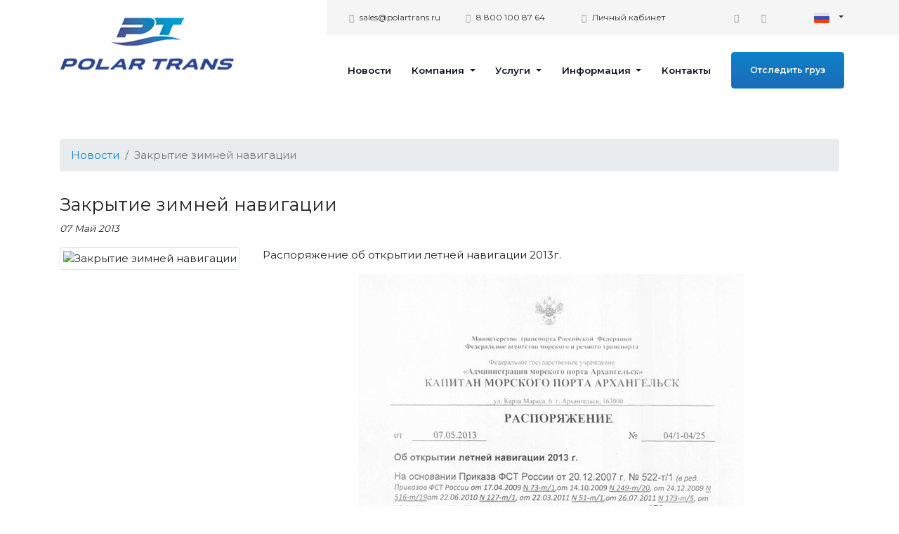

--- FILE ---
content_type: text/html; charset=UTF-8
request_url: https://polartrans.ru/news/news10.html
body_size: 6467
content:
<!DOCTYPE html>
<html lang="ru">
	<head>
	  <meta http-equiv="X-UA-Compatible" content="IE=edge">
<meta name="viewport" content="width=device-width, initial-scale=1.0">
<meta name="description" content="Распоряжение об открытии летней навигации 2013г. Закрытие зимней навигации 2012-2013.  Капитан Морского Порта Архангельск.">
<base href="https://polartrans.ru/"/>
<meta http-equiv="content-type" content="text/html; charset=utf-8" />
<meta name="title" content="Закрытие зимней навигации" />
<title>Закрытие зимней навигации - Полар Транс</title>
<meta name="keywords" content="" />
<meta name="yandex-verification" content="62fd8ef8cbb1bb51" />
	  <link href="/assets/css/a0ff9068118948002d7e.css" rel="stylesheet">
	  <link href="/assets/css/content.css" rel="stylesheet">
	  <link rel="stylesheet" href="//polartrans.ru/font-awesome/css/font-awesome.min.css">
	  <!--<script src="//code.jquery.com/jquery-3.3.1.min.js"></script>-->
	  <script src="/js/jquery-3.3.1.min.js"></script>
	  <script src="https://cdnjs.cloudflare.com/ajax/libs/popper.js/1.12.9/umd/popper.min.js"></script>
	  <script src="https://stackpath.bootstrapcdn.com/bootstrap/4.3.1/js/bootstrap.min.js"></script>
	  <script src="/assets/components/theme/js/plugins2.js"></script>


	  <meta itemprop="image" content="https://polartrans.ru/"/>
	  <meta property="og:image" content="https://polartrans.ru/"/>

	</head>
	<body>
		<div class="wrap">
		  <!-- Google Tag Manager (noscript) -->
<noscript><iframe src="https://www.googletagmanager.com/ns.html?id=GTM-PXDVZJSM"
height="0" width="0" style="display:none;visibility:hidden"></iframe></noscript>
<!-- End Google Tag Manager (noscript) -->

<header id="header">
    <div class="container d-flex">
      <div class="logo">
        <a href="/">
          <img src="/img/logo.png" alt="POLARTRANS">
        </a>
      </div>
      <div class="navigation">
        <nav class="subnav d-flex">
          <a href="mailto:sales@polartrans.ru">
            <i class="fa fa-envelope"></i>
            sales@polartrans.ru
          </a>
          <a href="phone:88001008764">
            <i class="fa fa-phone"></i>
            8 800 100 87 64
          </a>
          <a href="#login-panel">
            <i class="fa fa-user"></i>
            Личный кабинет
          </a>

          <div class="social-btns">
          
            <a href="https://vk.com/polar_trans" target="_blank" rel="nofollow">
              <i class="fa fa-vk"></i>
            </a>
			<a href="https://www.youtube.com/user/PolartransProject" target="_blank" rel="nofollow">
              <i class="fa fa-youtube-play"></i>
            </a>
          </div>

          <div class="lang-selector">
            <div class="dropdown">
              <a class="dropdown-toggle" href="#" data-toggle="dropdown" aria-haspopup="true" aria-expanded="false">
                <img src="/img/ru.png" alt="RU">
              </a>
              <div class="dropdown-menu dropdown-menu-right">
                <a class="dropdown-item disabled" href="/">RU</a>
                <a class="dropdown-item" href="/en">EN</a>
              </div>
            </div>
          </div>
        </nav>

          <nav class="navbar navbar-expand-lg">
    <a class="navbar-brand" href="/"><img src="/img/logo.png" alt="POLARTRANS"></a>
    <button class="navbar-toggler" type="button" data-toggle="collapse" data-target="#navbarNavDropdown" aria-controls="navbarNavDropdown" aria-expanded="false" aria-label="Toggle navigation">
      <i class="fa fa-bars"></i>
    </button>

    <div class="collapse navbar-collapse" id="navbarNavDropdown">
      <ul class="navbar-nav d-flex">
        <li class="nav-item">
          <a class="nav-link" href="/news">Новости</a>
        </li>
        <li class="nav-item dropdown">
          <a class="nav-link dropdown-toggle" href="#" data-toggle="dropdown" aria-haspopup="true" aria-expanded="false">
            Компания
          </a>
          <div class="dropdown-menu wide" style="min-width: 250px;">
            <a class="dropdown-item" href="/publikaczii">Пресса о нас</a>
			<a class="dropdown-item" href="/gallery/">Успешные проекты</a>
            <a class="dropdown-item" href="/presentations.html" rel="nofollow">Презентация компании</a>
            <a class="dropdown-item" href="/careers">Работа в Polartrans</a>
          </div>
        </li>
        <li class="nav-item dropdown">
          <a class="nav-link dropdown-toggle" href="#" data-toggle="dropdown" aria-haspopup="true" aria-expanded="false">
            Услуги
          </a>
          <div class="dropdown-menu wide" aria-labelledby="navbarDropdownMenuLink">
            <div class="row">
             <div class="col-md-6">
                <div class="title">Перевозки на север</div>
                 <a href="/services/chukotka">Перевозки в Чукотский АО</a>
                 <a href="/services/kamchatka">Перевозки в Камчатский край</a>
                 <a href="/services/magadanskaya-oblast">Магаданская область</a>
                 <a href="/services/saha">Перевозки в Республику Саха</a>
                 <a href="/services/tajmyr">Перевозки в Таймыр (Красноярский край)</a>
                 <a href="/services/krasnoyarskij-kraj">Перевозки в Красноярский край</a>
                 <a href="/services/nao">Перевозки в Ненецкий АО</a>
                 <a href="/services/ja-nao">Перевозки в Ямало-Ненецкий АО</a>
                 <a href="/services/white-barents-sea.html">Перевозки в портопункты Белого, Баренцева и Карского морей</a>
                 <a href="/services/solovky.html">Перевозки на Соловки</a>
                 <a href="/services/sabetta.html">Перевозки в Сабетту</a>
				 <a href="/buhta-sever.html">Доставка грузов в Бухта Север</a>
                <div class="title">Портовые услуги</div>
                 <a href="/services/port-forwarding.html">Внутрипортовое экспедирование</a>
             </div>
             <div class="col-md-6">
                <div class="title">Виды деятельности</div>
                 <a href="/services/container-shipment.html">Контейнерные перевозки</a>
                 <a href="/services/auto-carriage.html">Автоперевозки</a>
                 <a href="/services/sbornye-gruzy.html">Сборные грузы</a>
                 <a href="/services/freight.html">Фрахтование</a>
                 <a href="/services/railway-carriage.html">Ж/Д перевозки</a>
                 <a href="/services/airfrieght.html">Авиаперевозки</a>
                 <a href="/services/supply.html">Поставки материалов</a>
                 <a href="/services/international.html">Международные перевозки</a>
                 <a href="/services/customs.html">Таможенные услуги</a>
                 <a href="/services/certification.html">Сертификация</a>
				 <a href="https://rent.polartrans.ru/">Аренда спецтехники</a>
                <div class="title">Складские услуги</div>
                 <a href="/services/warehousing.html">Ответственное хранение</a>
                 <a href="/services/packing-of-cargo.html">Упаковка груза</a>
                 <a href="/services/cargo-marking.html">Маркировка груза</a>
             </div>
            </div>
          </div>
        </li>
        <li class="nav-item dropdown">
          <a class="nav-link dropdown-toggle" href="#" data-toggle="dropdown" aria-haspopup="true" aria-expanded="false">
            Информация
          </a>
          <div class="dropdown-menu wide dropdown-menu-right" aria-labelledby="navbarDropdownMenuLink">
			       <div class="row">
               <div class="col-md-6">
                 <div class="title">Информация</div>
                  <a href="/information/fleetshedule.html">Расписание движения судов</a>
                                    <a href="/information/refinfo.html">Справочная информация</a>
                  <a href="/ports-of-the-arctic-basin.html">Информация по портам</a>
                 <div class="title">Файлы для скачивания</div>
                  <a href="/information/refinfo.html#teu">Условия ТЭУ</a>
                  <a href="/information/refinfo.html#ptan">Условия ПТАН</a>
                  <a href="/information/refinfo.html#incoterms">Incoterms</a>
                  <a href="/information/refinfo.html#agent">Договоры агентирования судов</a>
                  <a href="/information/refinfo.html#proforms">Проформы чартеров</a>
              </div>
              <div class="col-md-6">
                 <div class="title">Возможно вы ищите</div>
                  <a href="/information/refinfo.html#card">Карточки предприятий</a>
                  <a href="/contact.html">Схемы проезда</a>
                  <a href="/information/refinfo.html#manual">Инструкция по отправке груза</a>
                  <a href="/information/refinfo.html#sizes">Размеры контейнеров грузового автотранспорта</a>
                  <a href="/information/refinfo.html#table">Таблица соответствия ледового класса судов</a>
                  <a href="/information/refinfo.html#docs">Правоустанавливающие документы</a>
                  <a href="/information/certificates.html">Сертификаты компании</a>
                  <a href="/careers">Работа в Polartrans</a>
              </div>
            </div>
          </div>
        </li>
        <li class="nav-item">
          <a class="nav-link" href="/contact.html">Контакты</a>
        </li>
        <li class="nav-item call-to-action">
          <a href="#login-panel" class="btn btn-primary">Отследить груз</a>
        </li>
      </ul>
    </div>
  </nav>
      </div>
    </div>
  </header>

  <script src="/assets/components/theme/js/headroom.min.js"></script>
  <script>
var myElement = document.getElementById("header");
var headroom  = new Headroom(myElement);
headroom.init(); 
  </script>
<!-- Google Tag Manager -->
<script>(function(w,d,s,l,i){w[l]=w[l]||[];w[l].push({'gtm.start':
new Date().getTime(),event:'gtm.js'});var f=d.getElementsByTagName(s)[0],
j=d.createElement(s),dl=l!='dataLayer'?'&l='+l:'';j.async=true;j.src=
'https://www.googletagmanager.com/gtm.js?id='+i+dl;f.parentNode.insertBefore(j,f);
})(window,document,'script','dataLayer','GTM-PXDVZJSM');</script>
<!-- End Google Tag Manager -->
			<main id="main">
			
			  <section id="post">
				<div class="container">
				  <div class="post">
					<ol class="breadcrumb"><li class="breadcrumb-item"><a href="news/">Новости</a></li><li class="active breadcrumb-item">Закрытие зимней навигации</li></ol>

					<h1 class="title">Закрытие зимней навигации</h1>
					<time>07 Май 2013</time>
			
					<article class="content">
					  <img src="" alt="Закрытие зимней навигации" class="img-thumbnail">
					  <p>Распоряжение об открытии летней навигации 2013г.</p>
<p style="text-align:center;"><img src="img/news/summernavigation.jpg" alt="Закрытие зимней навигации"></p>

					  <div class="clearfix"></div>

					</article>
				  </div>
				</div>
			  </section>

			</main>
		    <footer id="footer">
    <div class="container">
      <div class="footer-nav">
        <div class="row">
          <div class="col-md-3 col-sm-6">
            <div class="block">
              <h4>Перевозки на север</h4>
              <a href="/services/norilsk.html">Норильск</a>
              <a href="/services/pevek.html">Певек</a>
              <a href="/services/dudinka.html">Дудинку</a>
              <a href="/services/solovky.html">Соловки</a>
              <a href="/services/white-barents-sea.html">Портопункты</a>
            </div>
            <div class="block">
              <h4>Портовые услуги</h4>
              <a href="/services/port-forwarding.html">Внутрипортовое экспедирование</a>
            </div>
          </div>
          <div class="col-md-3 col-sm-6">
            <div class="block">
              <h4>Виды деятельности</h4>
              <a href="/services/container-shipment.html">Контейнерные перевозки</a>
              <a href="/services/auto-carriage.html">Автоперевозки</a>
              <a href="/services/freight.html">Фрахтование</a>
              <a href="/services/railway-carriage.html">Ж/д перевозки</a>
              <a href="/services/airfrieght.html">Авиаперевозки</a>
              <a href="/services/supply.html">Поставки материалов</a>
              <a href="/services/international.html">Международные <br>перевозки</a>
              <a href="/services/customs.html">Таможенные услуги</a>
              <a href="/services/certification.html">Сертификация</a>
			  <a href="https://rent.polartrans.ru/">Аренда спецтехники</a>
            </div>
          </div>
          <div class="col-md-3 col-sm-6">
            <div class="block">
              <h4>Компания</h4>
              <a href="/contact.html">Адреса офисов</a>
              <a href="/news/">Новости</a>
              <a href="/publikaczii/">Пресса о нас</a>
              <a href="/presentations.html" rel="nofollow">Презентация компании</a>
              <a href="/careers">Работа в Polartrans</a>
            </div>
            <div class="block">
              <h4>Складские услуги</h4>
              <a href="/services/warehousing.html">Ответственное хранение</a>
              <a href="/services/packing-of-cargo.html">Упаковка груза</a>
              <a href="/services/cargo-marking.html">Маркировка груза</a>
            </div>
          </div>
          <div class="col-md-3 col-sm-6">
            <div class="block">
              <h4>Сервисы</h4>
              <a href="/online-request.html">Online-запрос</a>
              <!-- <a href="/calc.html">Расчет стоимости</a> -->
              <a href="/#login-panel">Статус груза</a>
              <a href="/propusk.html">Заявка на пропуск</a>
              <a href="/feedback.html">Обратный звонок</a>
            </div>
            <div style="padding-top: 2rem;">
              <h4>Контакты</h4>
              <a href="phone:88001008764">
                <i class="fa fa-phone" style="padding: 0 15px 10px 0;"></i>88001008764
              </a><br>
              <a href="mailto:sales@polartrans.ru">
                <i class="fa fa-envelope" style="padding: 0 10px 10px 0;"></i>sales@polartrans.ru
              </a>
            </div>
          </div>
        </div>
      </div>

      <div class="copyrights">
        &copy; 2025 Транспортная компания ООО «Полар Транс».
      </div>
    </div>
  </footer>


	  <link href="//fonts.googleapis.com/css?family=Montserrat:400,600,700&display=swap" rel="stylesheet">
	  <!--<link href="//use.fontawesome.com/releases/v5.8.2/css/all.css" rel="stylesheet">-->


<!-- Yandex.Metrika counter -->
<script type="text/javascript" >
   (function(m,e,t,r,i,k,a){m[i]=m[i]||function(){(m[i].a=m[i].a||[]).push(arguments)};
   m[i].l=1*new Date();
   for (var j = 0; j < document.scripts.length; j++) {if (document.scripts[j].src === r) { return; }}
   k=e.createElement(t),a=e.getElementsByTagName(t)[0],k.async=1,k.src=r,a.parentNode.insertBefore(k,a)})
   (window, document, "script", "https://mc.yandex.ru/metrika/tag.js", "ym");

   ym(20064793, "init", {
        clickmap:true,
        trackLinks:true,
        accurateTrackBounce:true,
        webvisor:true
   });
</script>
<noscript><div><img src="https://mc.yandex.ru/watch/20064793" style="position:absolute; left:-9999px;" alt="" /></div></noscript>
<!-- /Yandex.Metrika counter -->

<!--LiveInternet counter--><script type="text/javascript">document.write("<a href='//www.liveinternet.ru/click' style='display:none' target=_blank><img src='//counter.yadro.ru/hit?t44.1;r" + escape(document.referrer) + ((typeof(screen)=="undefined")?"":";s"+screen.width+"*"+screen.height+"*"+(screen.colorDepth?screen.colorDepth:screen.pixelDepth)) + ";u" + escape(document.URL) + ";" + Math.random() + "' border=0 width=31 height=31 alt='' title='LiveInternet'><\/a>")</script>
<!--/LiveInternet-->

<!-- CRM24.BITRIX -->
<script>
	(function(w,d,u){
		var s=d.createElement('script');s.async=true;s.src=u+'?'+(Date.now()/60000|0);
		var h=d.getElementsByTagName('script')[0];h.parentNode.insertBefore(s,h);
	})(window,document,'https://crm24.polartrans.ru/upload/crm/tag/call.tracker.js');
</script>
<!-- /CRM24.BITRIX -->
<script type='text/javascript'>
(function(){ window.widget_id = 'b1ZKs1bj3U';
var d=document;var w=window;function l(){
var s = document.createElement('script'); s.type = 'text/javascript'; s.async = true; s.src = '//code.jivosite.com/script/widget/'+window.widget_id; var ss = document.getElementsByTagName('script')[0]; ss.parentNode.insertBefore(s, ss);}if(d.readyState=='complete'){l();}else{if(w.attachEvent){w.attachEvent('onload',l);}else{w.addEventListener('load',l,false);}}})();</script>

		  
		  <div class="modal fade" id="login" tabindex="-1" role="dialog" aria-labelledby="login" aria-hidden="true">
  <div class="modal-dialog modal-dialog-centered" role="document">
    <div class="modal-content">
      <div class="modal-header">
        <h5 class="modal-title" id="loginTitle">Вход в систему</h5>
        <button type="button" class="close" data-dismiss="modal" aria-label="Close">
          <span aria-hidden="true">&times;</span>
        </button>
      </div>
      <div class="modal-body">
        

<div class="form" style="padding: 2rem; line-height:26px;">
   <form id="login-form" action="https://workspace.polartrans.ru/" method="post">
      <div class="">
         <label for="LoginForm_username">Имя пользователя</label>			<input name="LoginForm[username]" class="form-control" id="LoginForm_username" type="text">		<br>	
         <div class="errorMessage" id="LoginForm_username_em_" style="display:none"></div>
      </div>
      <div class="">
         <label for="LoginForm_password">Пароль</label>			<input name="LoginForm[password]"  class="form-control" id="LoginForm_password" type="password">			<br>
         <div class="errorMessage" id="LoginForm_password_em_" style="display:none"></div>
      </div>
      <div class=" rememberMe">
         <input id="ytLoginForm_rememberMe" type="hidden" value="0"  class="form-control" name="LoginForm[rememberMe]"><input   name="LoginForm[rememberMe]" id="LoginForm_rememberMe" value="1" type="checkbox">			<label for="LoginForm_rememberMe">Запомнить меня</label>			
         <div class="errorMessage" id="LoginForm_rememberMe_em_" style="display:none"></div>
      </div>
<br>
	          <button type="submit" class="btn btn-primary">Войти</button>

   </form>
</div>


      </div>
      <div class="modal-footer">
        <button type="button" class="btn btn-secondary" data-dismiss="modal">Отмена</button>
      </div>
    </div>
  </div>
</div>

<script>
$( document ).ready(function() {
    $('a[href$="login-panel"]').click(function (e) {
		e.preventDefault()
		$('#login').modal('toggle');
	})
});
</script>
		 </div>
	</body>
</html>

--- FILE ---
content_type: text/css
request_url: https://polartrans.ru/assets/css/content.css
body_size: 1088
content:

.content .error{color: red}

.pdf.lst {
    //width: 400px;
    margin-left: 0
}

.pdf {
    clear: both;
    margin-left: 25px;
    max-width: 460px;
    margin-bottom: 15px
}

.pdf img {
    float: left;
    margin-right: 20px
}

.pdf:hover img {
    filter: grayscale(100%);
    -webkit-filter: grayscale(100%);
    -moz-filter: grayscale(100%);
    -ms-filter: grayscale(100%);
    -o-filter: grayscale(100%)
}

.pdf a {
    display: block;
    min-height: 48px;
    padding-bottom: 2px;
    overflow: hidden;
	line-height: 17px;
	margin: 20px 0;
	font-weight: bold;
	font-size: 80%;
	color: #333;
}


.btn.btn-warning.btn-md.zapr.yelbut {
margin: 10px;
}


a.phone {
	    color: #2C52A4;
    font-size: 18px;
    font-weight: 700;
    line-height: 25px;
}


div.float-block {
    width: 50%;
	float: left;

}

#homeForm {
    padding: 20px;
    background: #222E5D;
    min-height: 100px;
    color: #fff;
    font-size: 18px;

}

#carousel {
    margin: 0;
}

#homeForm .header {
    font-size: 23px;
    text-transform: uppercase;
    text-shadow: 1px 1px 1px #333;
    color: #E7EEFB;
	line-height: 39px;
}
#homeForm select{
	width:170px
}
.small {
    color: #95A6D2;
    padding: 0;
    line-height: 0;
    font-size: 16px;
}

iframe {
    max-width: 100%;
}
.btn-default {
background: #ebebeb;
border-radius: 0;
width: 100%;
}

@media(max-width: 700px){
.icon-table{display:none}
}
.icon-table{text-align:center}
.icon-table img{width:40%}
.icon-table .row > div{min-height:110px}
.icon-table .disabled{opacity:.3}
.icon-header{
    padding-left: 35px;
    padding-top: 4px;
	background-size: 25px !important;
}
@media(max-width:1200px){
.icon-table img {width: 30%;}
.icon-table {font-size:80%;}
}
.icon-header.air{background: url(/assets/icons/air.svg) no-repeat}
.icon-header.sea{background: url(/assets/icons/sea.svg) no-repeat}
.icon-header.car-delivery{background: url(/assets/icons/car-delivery.svg) no-repeat}
.icon-header.railroad{background: url(/assets/icons/railroad.svg) no-repeat ; padding-bottom: 10px;}
.icon-header.combined{background: url(/assets/icons/combined.svg) no-repeat}
.icon-header.conainer{background: url(/assets/icons/conainer.svg) no-repeat}
.icon-header.river{background: url(/assets/icons/river.svg) no-repeat}
.icon-header.snow{background: url(/assets/icons/snow.svg) no-repeat}
.icon-header.courier{background: url(/assets/icons/courier.svg) no-repeat}
.icon-header.weight{background: url(/assets/icons/weight.svg) no-repeat}
.icon-header.express{background: url(/assets/icons/express.svg) no-repeat}

.inner-form{padding-top:25px}
.inner-form input{width:75%; margin:15px 0 0 15px;padding:0;border-radius:0; min-width:130px; float: right}
.icon-table img[src^="/assets/icons/car-delivery.svg"] {
    margin-bottom:20px;
}

ol.breadcrumb {
    margin-top: 2rem;
    margin-bottom: 0;
}

#lbImage {
     z-index:1;
 }

div#lbCenter,
div#lbOverlay,
div#lbBottomContainer {
    z-index: inherit;
}

.content  {
text-align: justify
}
